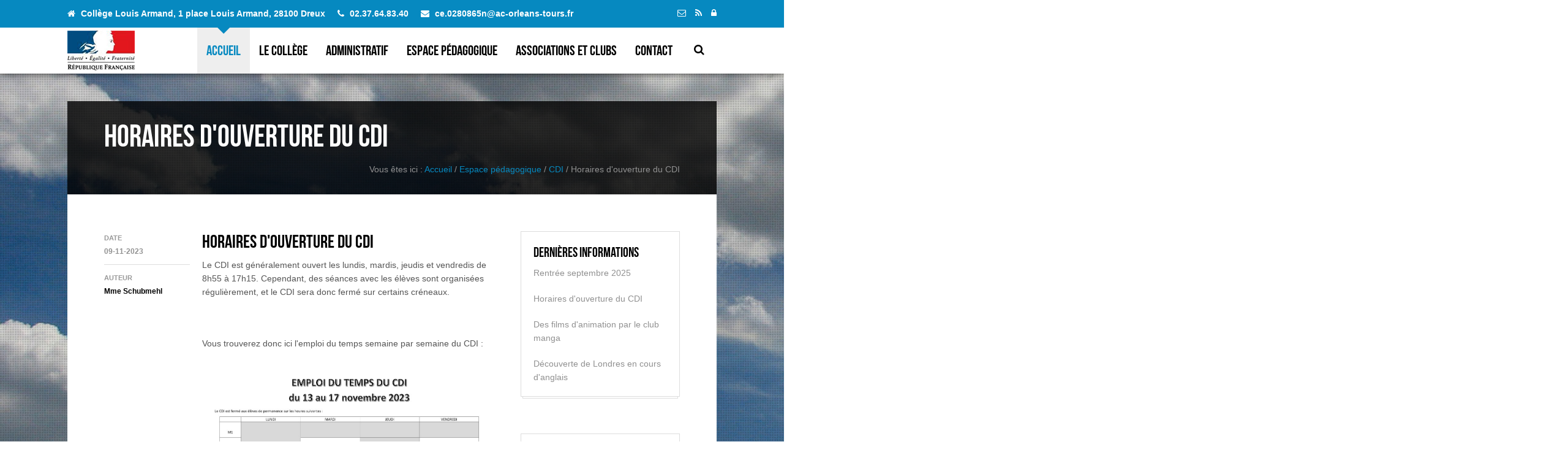

--- FILE ---
content_type: text/html; charset=UTF-8
request_url: http://louisarmanddreux.fr/index.php?id_menu=15&id_article=14
body_size: 4071
content:

<!DOCTYPE HTML PUBLIC "-//W3C//DTD XHTML 1.0 Transitional//EN" "http://www.w3.org/TR/xhtml1/DTD/xhtml1-transitional.dtd">
<html xmlns="http://www.w3.org/1999/xhtml" xml:lang="fr" lang="fr">

<head>
  <meta name="viewport" content="width=device-width, initial-scale=1">
  <meta name="description" content="Coll&egrave;ge Louis Armand, 1 place Louis Armand, 28100 Dreux" />
  <title>CDI -Coll&egrave;ge Louis Armand</title>
  <link rel="stylesheet" type="text/css" href="css/reset.css">
  <link rel="stylesheet" type="text/css" href="css/skeleton.css">
  <link rel="stylesheet" type="text/css" href="css/fonts.css">
  <link rel="stylesheet" type="text/css" href="css/flexslider.css">
  <link rel="stylesheet" type="text/css" href="css/magnificPopup.css">
  <link rel="stylesheet" type="text/css" href="css/shortcodes.css">
  <link rel="stylesheet" type="text/css" href="css/style.css">
  <link rel="stylesheet" type="text/css" href="css/custom.css">
  <!--[if lt IE 9]>
  <script src="js/html5.js"></script>
  <![endif]-->
  
		  
  <script type="text/javascript">
	/** Fonction basculant la visibilité d'un élément dom
	* @parameter anId string l'identificateur de la cible à montrer, cacher
	*/
	function toggle(Id)
	{
		node = document.getElementById(Id);
		if (node.style.display=="none")
		{
			// Contenu caché, le montrer
			node.style.display = "";
			
		}
		else
		{
			// Contenu visible, le cacher
			node.style.display = "none";
			
		}
	}
	</script>	
</head>
<body>

<!-- Header toolbar -->
<section id="header-toolbar">
  <div id="header-toolbar-inner">
  <strong style="font-size:14px;">
    <ul class="header-contact">
	  <li class="contact-address">
	    <div class="icon"><span class="font-icon-home"></span></div>
        <div class="contact-value">
          Coll&egrave;ge Louis Armand, 1 place Louis Armand, 28100 Dreux        </div>
      </li>

      <li class="dm3-contact-phone">
        <div class="icon"><span class="font-icon-phone"></span></div>
        <div class="contact-value">
           02.37.64.83.40        </div>
      </li>

      <li class="contact-web">
        <div class="icon"><span class="font-icon-envelope"></span></div>
        <div class="contact-value">
          ce.0280865n@ac-orleans-tours.fr<br>
        </div>
      </li>
    </ul>
	</strong>
	
    <ul class="header-social">
      <li><a href="mailto: ce.0280865n@ac-orleans-tours.fr?subject=Demande%20de%20renseignements"><span class="font-icon-envelope-alt"></span></a></li>
      <li><a href="rss.xml"><span class="font-icon-rss"></span></a></li>
      <li><a href="ADI/" title="Connexion ADI"><span class="font-icon-lock"></span></a></li>
    </ul>
  </div>
</section>

<!-- Logo and nav -->
<section id="site-nav">
  <div id="header-inner">
    <div id="logo" style="padding-top: 5px;">
      <a class="ajax-link" href="index.php"><img src="images/marianne.jpg" style="height:65px; width:auto;"alt=""></img></a>
      <div id="ajax-preloader"></div>
    </div>

    <a id="search-trigger" href="#" style="padding-top: 25px;"><span class="font-icon-search"></span></a>

    <nav id="nav-container">
      <a id="mobile-nav-trigger" href="#"><span class="font-icon-reorder"></span></a>
		<ul id="nav" class="nav-desktop">
		<li class="current-menu-item"><a href="index.php">Accueil</a></li><li><a href="index.php?summary=2" class="ajax-link">Le collège</a><ul><li><a href="index.php?id_menu=3" class="ajax-link">Présentation</a></li><li><a href="index.php?id_menu=4" class="ajax-link">Revue de Presse</a></li><li><a href="index.php?id_menu=5" class="ajax-link">Personnels du collège</a></li></ul></li><li><a href="index.php?summary=7" class="ajax-link">Administratif</a><ul><li><a href="index.php?id_menu=24" class="ajax-link">Vie scolaire</a></li><li><a href="index.php?id_menu=8" class="ajax-link">Règlement intérieur</a></li><li><a href="index.php?id_menu=9" class="ajax-link">Règlement DP</a></li><li><a href="index.php?id_menu=10" class="ajax-link">Inscriptions</a></li><li><a href="index.php?id_menu=11" class="ajax-link">Fournitures scolaires</a></li><li><a href="index.php?id_menu=12" class="ajax-link">Bourses</a></li></ul></li><li><a href="index.php?summary=13" class="ajax-link">Espace pédagogique</a><ul><li><a href="index.php?id_menu=14" class="ajax-link">Pronote</a></li><li><a href="index.php?id_menu=27" class="ajax-link">Orientation</a></li><li><a href="index.php?id_menu=15" class="ajax-link">CDI</a></li><li><a href="index.php?id_menu=26" class="ajax-link">Lettres</a></li><li><a href="index.php?id_menu=28" class="ajax-link">Education Musicale</a></li><li><a href="index.php?id_menu=29" class="ajax-link">Arts Plastiques</a></li><li><a href="index.php?id_menu=16" class="ajax-link">SEGPA</a></li><li><a href="index.php?id_menu=18" class="ajax-link">Actions et projets</a></li><li><a href="index.php?id_menu=25" class="ajax-link">Réseau REP +</a></li></ul></li><li><a href="index.php?summary=19" class="ajax-link">Associations et clubs</a><ul><li><a href="index.php?id_menu=20" class="ajax-link">APELA</a></li><li><a href="index.php?id_menu=21" class="ajax-link">FSE</a></li><li><a href="index.php?id_menu=22" class="ajax-link">AS </a></li><li><a href="index.php?id_menu=23" class="ajax-link">Clubs</a></li></ul></li><li><a  href="contact.php">Contact</a></li>		</ul>
    </nav>

    <div id="nav-pointer"></div>
  </div>
</section>

<section class="dm3-scroller">
  <div class="dm3-scroller-inner">
    <div class="content">
      <div class="content-inner">
        <section id="header-search" class="hidden">
          <form method="POST" action="search.php">
            <div><input type="text" name="search" placeholder="Rechercher sur le site..."></div>
            <div><button type="submit" title="Rechercher"><span class="font-icon-search"></span></button></div>
          </form>
        </section>

		
					<section id="content-header">
					  <div class="container clearfix">
						<div class="sixteen columns">
						  <h1>Horaires d'ouverture du CDI</h1>
						  <div class="page-description">
							Vous &ecirc;tes ici : <a href="index.php">Accueil</a> <span class="delim">/</span> <a href="index.php?summary=13" target="" >Espace pédagogique</a> <span class="delim">/</span> <a href="index.php?id_menu=15" target="">CDI</a> <span class="delim">/</span> Horaires d'ouverture du CDI
						  </div>
						</div>
					  </div>
					</section>				<section class="section posts">
				  <div class="container clearfix">
					<!-- LEFT COLUMN -->
					<div class="eleven columns">
					  <!-- BLOG POST -->
					  
							<article class="post">
							<div class="post-meta">
								<ul>
								<li>
								  <div class="post-meta-label">Date</div>
								  <div class="post-meta-value">09-11-2023</div>
								</li>

								<li>
								  <div class="post-meta-label">Auteur</div>
								  <div class="post-meta-value"><a href="#">Mme Schubmehl</a></div>
								  
								</li>
								</ul>
							</div>

							<header class="post-header">
							  <h2><a class="ajax-link" href="">Horaires d'ouverture du CDI</a></h2>
							</header>

							<section class="post-content">
							  <p>
							  Le CDI est g&eacute;n&eacute;ralement ouvert les lundis, mardis, jeudis et vendredis de 8h55 &agrave; 17h15. Cependant, des s&eacute;ances avec les &eacute;l&egrave;ves sont organis&eacute;es r&eacute;guli&egrave;rement, et le CDI sera donc ferm&eacute; sur certains cr&eacute;neaux.</p><p>&nbsp;</p><p>Vous trouverez donc ici l&#39;emploi du temps semaine par semaine du CDI :&nbsp;</p><p style="text-align:center"><img alt="" src="http://www.louisarmanddreux.fr/ADI/files/users/Lschubmehl/EDT%20CDI/EDT%20du%2013%20au%2017%20nov.jpg" style="width: 500px; height: 353px;" />
							  </p>
							</section>
							</article>
												
					</div>

					<!-- SIDEBAR -->
					<aside class="sidebar five columns">
					  <div class="sidebar-inner">
						<!-- Latest news -->
						<section class="widget">
						  <h3 class="widget-title">Derni&egrave;res informations</h3>
						  <ul class="dm3-widgets-posts">
						  
									<li>
									  <div class="dm3-widgets-post-desciption">
										<a class="ajax-link" href="index.php?id_menu=11&id_article=144">Rentrée septembre 2025</a>
									  </div>
									</li>
									
									<li>
									  <div class="dm3-widgets-post-desciption">
										<a class="ajax-link" href="index.php?id_menu=15&id_article=14">Horaires d'ouverture du CDI</a>
									  </div>
									</li>
									
									<li>
									  <div class="dm3-widgets-post-desciption">
										<a class="ajax-link" href="index.php?id_menu=23&id_article=140">Des films d'animation par le club manga</a>
									  </div>
									</li>
									
									<li>
									  <div class="dm3-widgets-post-desciption">
										<a class="ajax-link" href="index.php?id_menu=18&id_article=139">Découverte de Londres en cours d'anglais</a>
									  </div>
									</li>
																
							</ul>
						</section>

						<!-- Photos -->
						

						<!-- Tweets -->
						<section class="widget">
						  <h3 class="widget-title">Rubriques populaires</h3>
						  <ul class="dm3-widgets-twitter">
						  
								<li>
								  <div class="ajax-link"><a href="index.php?id_menu=14" >Pronote</a></div> 
								</li>
								<li>
								  <div class="ajax-link"><a href="index.php?id_menu=18" >Actions et projets</a></div> 
								</li>
								<li>
								  <div class="ajax-link"><a href="index.php?id_menu=15" >CDI</a></div> 
								</li>							</ul>
						</section>

						
					  </div>
					</aside>
				  </div>
				</section>
								
			        <!-- Footer -->
        <section id="footer">
          <div class="container clearfix">
            <div id="footer-widgets" class="clearfix">
              <div class="five columns offset-by-two">
                <div class="widget">
                  <h3 class="widget-title">Plan d'acc&egrave;s</h3>
                   <iframe src="https://www.google.com/maps/embed?pb=!1m14!1m8!1m3!1d10525.038384862342!2d1.3530407!3d48.7387377!3m2!1i1024!2i768!4f13.1!3m3!1m2!1s0x0%3A0x70e3c8b5d866d58f!2sColl%C3%A8ge%20Louis%20Armand!5e0!3m2!1sfr!2sfr!4v1593707186107!5m2!1sfr!2sfr" width="280" height="260" frameborder="0" style="border:0" allowfullscreen></iframe>
                </div>
              </div>



              <div class="five columns offset-by-two">
                <div class="widget">
                  <h3 class="widget-title">Coordonn&eacute;es</h3>
                  <ul class="dm3-contact-widget">
                    <li class="dm3-contact-address">
                      <div class="icon"><span class="font-icon-home" style="line-height: 35px;"></span></div>
                      <div class="dm3-contact-value">
                        Coll&egrave;ge Louis Armand,<br/> 1 place Louis Armand, 28100 Dreux                      </div>
                    </li>

                    <li class="dm3-contact-phone">
                      <div class="icon"><span class="font-icon-phone" style="line-height: 35px;"></span></div>
                      <div class="dm3-contact-value">
                        T&eacute;l&eacute;phone:  02.37.64.83.40<br>
                        Fax:  02.37.64.83.44                      </div>
                    </li>

                    <li class="dm3-contact-web">
                      <div class="icon"><span class="font-icon-envelope" style="line-height: 35px;"></span></div>
                      <div class="dm3-contact-value">
                        Email: ce.0280865n@ac-orleans-tours.fr<br>
                        
                      </div>
                    </li>
					
					<li class="dm3-contact-web">
                      <div class="icon"><span class="font-icon-resize-full" style="line-height: 35px;"></span></div>
                      <div class="dm3-contact-value">
                        Notre &eacute;tablissement accueille le public aux horaires suivants :</br>8hoo 12hoo - 14hoo 17hoo - Lundi, Mardi, Jeudi, Vendredi</br>et le mercredi de 8hoo &agrave; 12hoo                      </div>
                    </li>
					
                  </ul>
                </div>
              </div>
            </div>

            <div id="footer-bottom" class="clearfix">
              <div id="footer-copy">
                &copy; <a href="http://www.websco-innovations.fr" title="Cr&eacute;ation de site internet scolaire pour &eacute;cole, coll&egrave;ge, lyc&eacute;e">Websco</a> 2016 Tous droits r&eacute;serv&eacute;s &bull; <a href="mentions.html"> Mentions L&eacute;gales </a>&bull;<a href="search.php?view=all"> Liste Compl&egrave;te des articles </a>&bull;<a href="rss.xml"> Flux RSS </a>&bull;<a href="ADI/index.php" target="_blank" > Connexion ADI</a>
              </div>

              <a id="footer-back-to-top" href="#">&uarr; Haut</a>
            </div>
          </div>
        </section>
      </div>
    </div>
  </div>
</section>

<div id="site-bg"></div>
<div id="site-bg-overlay"></div>

<script src="js/jquery.min.js"></script>
<script src="js/jquery.easing.js"></script>
<script src="js/jquery.flexslider.js"></script>
<script src="js/jquery.dm3Rs.js"></script>
<script src="js/isotope.min.js"></script>
<script src="js/jquery.magnificPopup.js"></script>
<script src="http://maps.google.com/maps/api/js?sensor=false"></script>
<script src="js/shortcodes.js"></script>
<script src="js/website.js"></script>
<script src="js/page.js"></script>


<!-- Matomo -->
<script type="text/javascript">
  var _paq = window._paq || [];
  /* tracker methods like "setCustomDimension" should be called before "trackPageView" */
  _paq.push(['trackPageView']);
  _paq.push(['enableLinkTracking']);
  (function() {
    var u="https://websco-innovations.com/statsrv5/";
    _paq.push(['setTrackerUrl', u+'matomo.php']);
    _paq.push(['setSiteId', '324']);
    var d=document, g=d.createElement('script'), s=d.getElementsByTagName('script')[0];
    g.type='text/javascript'; g.async=true; g.defer=true; g.src=u+'matomo.js'; s.parentNode.insertBefore(g,s);
  })();
</script>
<!-- End Matomo Code -->




</body>
</html>

--- FILE ---
content_type: text/css
request_url: http://louisarmanddreux.fr/css/fonts.css
body_size: 5578
content:
/**************************
 * Bebas Neue
 **************************/

@font-face {
  font-family: 'bebas_neueregular';
  src: url('fonts/BebasNeue-webfont.eot');
  src: url('fonts/BebasNeue-webfontd41d.eot?#iefix') format('embedded-opentype'),
       url('fonts/BebasNeue-webfont.woff') format('woff'),
       url('fonts/BebasNeue-webfont.ttf') format('truetype'),
       url('fonts/BebasNeue-webfont.svg#bebas_neueregular') format('svg');
  font-weight: normal;
  font-style: normal;
}


/*!
 *  Font Awesome 3.2.1
 *  the iconic font designed for Bootstrap
 *  ------------------------------------------------------------------------------
 *  The full suite of pictographic icons, examples, and documentation can be
 *  found at http://fontawesome.io.  Stay up to date on Twitter at
 *  http://twitter.com/fontawesome.
 *
 *  License
 *  ------------------------------------------------------------------------------
 *  - The Font Awesome font is licensed under SIL OFL 1.1 -
 *    http://scripts.sil.org/OFL
 *  - Font Awesome CSS, LESS, and SASS files are licensed under MIT License -
 *    http://opensource.org/licenses/mit-license.html
 *  - Font Awesome documentation licensed under CC BY 3.0 -
 *    http://creativecommons.org/licenses/by/3.0/
 *  - Attribution is no longer required in Font Awesome 3.0, but much appreciated:
 *    "Font Awesome by Dave Gandy - http://fontawesome.io"
 *
 *  Author - Dave Gandy
 *  ------------------------------------------------------------------------------
 *  Email: dave@fontawesome.io
 *  Twitter: http://twitter.com/davegandy
 *  Work: Lead Product Designer @ Kyruus - http://kyruus.com
 */
/* FONT PATH
 * -------------------------- */
@font-face {
  font-family: 'FontAwesome';
  src: url('fonts/fontawesome-webfontf77b.eot?v=3.2.1');
  src: url('fonts/fontawesome-webfontd41d.eot?#iefix&v=3.2.1') format('embedded-opentype'), url('fonts/fontawesome-webfontf77b.woff?v=3.2.1') format('woff'), url('fonts/fontawesome-webfontf77b.ttf?v=3.2.1') format('truetype'), url('fonts/fontawesome-webfont.svg#fontawesomeregular?v=3.2.1') format('svg');
  font-weight: normal;
  font-style: normal;
}
/* FONT AWESOME CORE
 * -------------------------- */
[class^="font-icon-"],
[class*=" font-icon-"] {
  font-family: FontAwesome;
  font-weight: normal;
  font-style: normal;
  text-decoration: inherit;
  -webkit-font-smoothing: antialiased;
  *margin-right: .3em;
}
[class^="font-icon-"]:before,
[class*=" font-icon-"]:before {
  text-decoration: inherit;
  display: inline-block;
  speak: none;
}
/* makes the font 33% larger relative to the icon container */
.font-icon-large:before {
  vertical-align: -10%;
  font-size: 1.3333333333333333em;
}
/* makes sure icons active on rollover in links */
a [class^="font-icon-"],
a [class*=" font-icon-"] {
  display: inline;
}
/* increased font size for font-icon-large */
[class^="font-icon-"].font-icon-fixed-width,
[class*=" font-icon-"].font-icon-fixed-width {
  display: inline-block;
  width: 1.1428571428571428em;
  text-align: right;
  padding-right: 0.2857142857142857em;
}
[class^="font-icon-"].font-icon-fixed-width.font-icon-large,
[class*=" font-icon-"].font-icon-fixed-width.font-icon-large {
  width: 1.4285714285714286em;
}
.icons-ul {
  margin-left: 2.142857142857143em;
  list-style-type: none;
}
.icons-ul > li {
  position: relative;
}
.icons-ul .font-icon-li {
  position: absolute;
  left: -2.142857142857143em;
  width: 2.142857142857143em;
  text-align: center;
  line-height: inherit;
}
[class^="font-icon-"].hide,
[class*=" font-icon-"].hide {
  display: none;
}
.font-icon-muted {
  color: #eeeeee;
}
.font-icon-light {
  color: #ffffff;
}
.font-icon-dark {
  color: #333333;
}
.font-icon-border {
  border: solid 1px #eeeeee;
  padding: .2em .25em .15em;
  -webkit-border-radius: 3px;
  -moz-border-radius: 3px;
  border-radius: 3px;
}
.font-icon-2x {
  font-size: 2em;
}
.font-icon-2x.font-icon-border {
  border-width: 2px;
  -webkit-border-radius: 4px;
  -moz-border-radius: 4px;
  border-radius: 4px;
}
.font-icon-3x {
  font-size: 3em;
}
.font-icon-3x.font-icon-border {
  border-width: 3px;
  -webkit-border-radius: 5px;
  -moz-border-radius: 5px;
  border-radius: 5px;
}
.font-icon-4x {
  font-size: 4em;
}
.font-icon-4x.font-icon-border {
  border-width: 4px;
  -webkit-border-radius: 6px;
  -moz-border-radius: 6px;
  border-radius: 6px;
}
.font-icon-5x {
  font-size: 5em;
}
.font-icon-5x.font-icon-border {
  border-width: 5px;
  -webkit-border-radius: 7px;
  -moz-border-radius: 7px;
  border-radius: 7px;
}
.pull-right {
  float: right;
}
.pull-left {
  float: left;
}
[class^="font-icon-"].pull-left,
[class*=" font-icon-"].pull-left {
  margin-right: .3em;
}
[class^="font-icon-"].pull-right,
[class*=" font-icon-"].pull-right {
  margin-left: .3em;
}
/* BOOTSTRAP SPECIFIC CLASSES
 * -------------------------- */
/* Bootstrap 2.0 sprites.less reset */
[class^="font-icon-"],
[class*=" font-icon-"] {
  display: inline;
  width: auto;
  height: auto;
  line-height: normal;
  vertical-align: baseline;
  background-image: none;
  background-position: 0% 0%;
  background-repeat: repeat;
  margin-top: 0;
}
/* more sprites.less reset */
.font-icon-white,
.nav-pills > .active > a > [class^="font-icon-"],
.nav-pills > .active > a > [class*=" font-icon-"],
.nav-list > .active > a > [class^="font-icon-"],
.nav-list > .active > a > [class*=" font-icon-"],
.navbar-inverse .nav > .active > a > [class^="font-icon-"],
.navbar-inverse .nav > .active > a > [class*=" font-icon-"],
.dropdown-menu > li > a:hover > [class^="font-icon-"],
.dropdown-menu > li > a:hover > [class*=" font-icon-"],
.dropdown-menu > .active > a > [class^="font-icon-"],
.dropdown-menu > .active > a > [class*=" font-icon-"],
.dropdown-submenu:hover > a > [class^="font-icon-"],
.dropdown-submenu:hover > a > [class*=" font-icon-"] {
  background-image: none;
}
/* keeps Bootstrap styles with and without icons the same */
.btn [class^="font-icon-"].font-icon-large,
.nav [class^="font-icon-"].font-icon-large,
.btn [class*=" font-icon-"].font-icon-large,
.nav [class*=" font-icon-"].font-icon-large {
  line-height: .9em;
}
.btn [class^="font-icon-"].font-icon-spin,
.nav [class^="font-icon-"].font-icon-spin,
.btn [class*=" font-icon-"].font-icon-spin,
.nav [class*=" font-icon-"].font-icon-spin {
  display: inline-block;
}
.nav-tabs [class^="font-icon-"],
.nav-pills [class^="font-icon-"],
.nav-tabs [class*=" font-icon-"],
.nav-pills [class*=" font-icon-"],
.nav-tabs [class^="font-icon-"].font-icon-large,
.nav-pills [class^="font-icon-"].font-icon-large,
.nav-tabs [class*=" font-icon-"].font-icon-large,
.nav-pills [class*=" font-icon-"].font-icon-large {
  line-height: .9em;
}
.btn [class^="font-icon-"].pull-left.font-icon-2x,
.btn [class*=" font-icon-"].pull-left.font-icon-2x,
.btn [class^="font-icon-"].pull-right.font-icon-2x,
.btn [class*=" font-icon-"].pull-right.font-icon-2x {
  margin-top: .18em;
}
.btn [class^="font-icon-"].font-icon-spin.font-icon-large,
.btn [class*=" font-icon-"].font-icon-spin.font-icon-large {
  line-height: .8em;
}
.btn.btn-small [class^="font-icon-"].pull-left.font-icon-2x,
.btn.btn-small [class*=" font-icon-"].pull-left.font-icon-2x,
.btn.btn-small [class^="font-icon-"].pull-right.font-icon-2x,
.btn.btn-small [class*=" font-icon-"].pull-right.font-icon-2x {
  margin-top: .25em;
}
.btn.btn-large [class^="font-icon-"],
.btn.btn-large [class*=" font-icon-"] {
  margin-top: 0;
}
.btn.btn-large [class^="font-icon-"].pull-left.font-icon-2x,
.btn.btn-large [class*=" font-icon-"].pull-left.font-icon-2x,
.btn.btn-large [class^="font-icon-"].pull-right.font-icon-2x,
.btn.btn-large [class*=" font-icon-"].pull-right.font-icon-2x {
  margin-top: .05em;
}
.btn.btn-large [class^="font-icon-"].pull-left.font-icon-2x,
.btn.btn-large [class*=" font-icon-"].pull-left.font-icon-2x {
  margin-right: .2em;
}
.btn.btn-large [class^="font-icon-"].pull-right.font-icon-2x,
.btn.btn-large [class*=" font-icon-"].pull-right.font-icon-2x {
  margin-left: .2em;
}
/* Fixes alignment in nav lists */
.nav-list [class^="font-icon-"],
.nav-list [class*=" font-icon-"] {
  line-height: inherit;
}
/* EXTRAS
 * -------------------------- */
/* Stacked and layered icon */
.font-icon-stack {
  position: relative;
  display: inline-block;
  width: 2em;
  height: 2em;
  line-height: 2em;
  vertical-align: -35%;
}
.font-icon-stack [class^="font-icon-"],
.font-icon-stack [class*=" font-icon-"] {
  display: block;
  text-align: center;
  position: absolute;
  width: 100%;
  height: 100%;
  font-size: 1em;
  line-height: inherit;
  *line-height: 2em;
}
.font-icon-stack .font-icon-stack-base {
  font-size: 2em;
  *line-height: 1em;
}
/* Animated rotating icon */
.font-icon-spin {
  display: inline-block;
  -moz-animation: spin 2s infinite linear;
  -o-animation: spin 2s infinite linear;
  -webkit-animation: spin 2s infinite linear;
  animation: spin 2s infinite linear;
}
/* Prevent stack and spinners from being taken inline when inside a link */
a .font-icon-stack,
a .font-icon-spin {
  display: inline-block;
  text-decoration: none;
}
@-moz-keyframes spin {
  0% {
    -moz-transform: rotate(0deg);
  }
  100% {
    -moz-transform: rotate(359deg);
  }
}
@-webkit-keyframes spin {
  0% {
    -webkit-transform: rotate(0deg);
  }
  100% {
    -webkit-transform: rotate(359deg);
  }
}
@-o-keyframes spin {
  0% {
    -o-transform: rotate(0deg);
  }
  100% {
    -o-transform: rotate(359deg);
  }
}
@-ms-keyframes spin {
  0% {
    -ms-transform: rotate(0deg);
  }
  100% {
    -ms-transform: rotate(359deg);
  }
}
@keyframes spin {
  0% {
    transform: rotate(0deg);
  }
  100% {
    transform: rotate(359deg);
  }
}
/* Icon rotations and mirroring */
.font-icon-rotate-90:before {
  -webkit-transform: rotate(90deg);
  -moz-transform: rotate(90deg);
  -ms-transform: rotate(90deg);
  -o-transform: rotate(90deg);
  transform: rotate(90deg);
  filter: progid:DXImageTransform.Microsoft.BasicImage(rotation=1);
}
.font-icon-rotate-180:before {
  -webkit-transform: rotate(180deg);
  -moz-transform: rotate(180deg);
  -ms-transform: rotate(180deg);
  -o-transform: rotate(180deg);
  transform: rotate(180deg);
  filter: progid:DXImageTransform.Microsoft.BasicImage(rotation=2);
}
.font-icon-rotate-270:before {
  -webkit-transform: rotate(270deg);
  -moz-transform: rotate(270deg);
  -ms-transform: rotate(270deg);
  -o-transform: rotate(270deg);
  transform: rotate(270deg);
  filter: progid:DXImageTransform.Microsoft.BasicImage(rotation=3);
}
.font-icon-flip-horizontal:before {
  -webkit-transform: scale(-1, 1);
  -moz-transform: scale(-1, 1);
  -ms-transform: scale(-1, 1);
  -o-transform: scale(-1, 1);
  transform: scale(-1, 1);
}
.font-icon-flip-vertical:before {
  -webkit-transform: scale(1, -1);
  -moz-transform: scale(1, -1);
  -ms-transform: scale(1, -1);
  -o-transform: scale(1, -1);
  transform: scale(1, -1);
}
/* ensure rotation occurs inside anchor tags */
a .font-icon-rotate-90:before,
a .font-icon-rotate-180:before,
a .font-icon-rotate-270:before,
a .font-icon-flip-horizontal:before,
a .font-icon-flip-vertical:before {
  display: inline-block;
}
/* Font Awesome uses the Unicode Private Use Area (PUA) to ensure screen
   readers do not read off random characters that represent icons */
.font-icon-glass:before {
  content: "\f000";
}
.font-icon-music:before {
  content: "\f001";
}
.font-icon-search:before {
  content: "\f002";
}
.font-icon-envelope-alt:before {
  content: "\f003";
}
.font-icon-heart:before {
  content: "\f004";
}
.font-icon-star:before {
  content: "\f005";
}
.font-icon-star-empty:before {
  content: "\f006";
}
.font-icon-user:before {
  content: "\f007";
}
.font-icon-film:before {
  content: "\f008";
}
.font-icon-th-large:before {
  content: "\f009";
}
.font-icon-th:before {
  content: "\f00a";
}
.font-icon-th-list:before {
  content: "\f00b";
}
.font-icon-ok:before {
  content: "\f00c";
}
.font-icon-remove:before {
  content: "\f00d";
}
.font-icon-zoom-in:before {
  content: "\f00e";
}
.font-icon-zoom-out:before {
  content: "\f010";
}
.font-icon-power-off:before,
.font-icon-off:before {
  content: "\f011";
}
.font-icon-signal:before {
  content: "\f012";
}
.font-icon-gear:before,
.font-icon-cog:before {
  content: "\f013";
}
.font-icon-trash:before {
  content: "\f014";
}
.font-icon-home:before {
  content: "\f015";
}
.font-icon-file-alt:before {
  content: "\f016";
}
.font-icon-time:before {
  content: "\f017";
}
.font-icon-road:before {
  content: "\f018";
}
.font-icon-download-alt:before {
  content: "\f019";
}
.font-icon-download:before {
  content: "\f01a";
}
.font-icon-upload:before {
  content: "\f01b";
}
.font-icon-inbox:before {
  content: "\f01c";
}
.font-icon-play-circle:before {
  content: "\f01d";
}
.font-icon-rotate-right:before,
.font-icon-repeat:before {
  content: "\f01e";
}
.font-icon-refresh:before {
  content: "\f021";
}
.font-icon-list-alt:before {
  content: "\f022";
}
.font-icon-lock:before {
  content: "\f023";
}
.font-icon-flag:before {
  content: "\f024";
}
.font-icon-headphones:before {
  content: "\f025";
}
.font-icon-volume-off:before {
  content: "\f026";
}
.font-icon-volume-down:before {
  content: "\f027";
}
.font-icon-volume-up:before {
  content: "\f028";
}
.font-icon-qrcode:before {
  content: "\f029";
}
.font-icon-barcode:before {
  content: "\f02a";
}
.font-icon-tag:before {
  content: "\f02b";
}
.font-icon-tags:before {
  content: "\f02c";
}
.font-icon-book:before {
  content: "\f02d";
}
.font-icon-bookmark:before {
  content: "\f02e";
}
.font-icon-print:before {
  content: "\f02f";
}
.font-icon-camera:before {
  content: "\f030";
}
.font-icon-font:before {
  content: "\f031";
}
.font-icon-bold:before {
  content: "\f032";
}
.font-icon-italic:before {
  content: "\f033";
}
.font-icon-text-height:before {
  content: "\f034";
}
.font-icon-text-width:before {
  content: "\f035";
}
.font-icon-align-left:before {
  content: "\f036";
}
.font-icon-align-center:before {
  content: "\f037";
}
.font-icon-align-right:before {
  content: "\f038";
}
.font-icon-align-justify:before {
  content: "\f039";
}
.font-icon-list:before {
  content: "\f03a";
}
.font-icon-indent-left:before {
  content: "\f03b";
}
.font-icon-indent-right:before {
  content: "\f03c";
}
.font-icon-facetime-video:before {
  content: "\f03d";
}
.font-icon-picture:before {
  content: "\f03e";
}
.font-icon-pencil:before {
  content: "\f040";
}
.font-icon-map-marker:before {
  content: "\f041";
}
.font-icon-adjust:before {
  content: "\f042";
}
.font-icon-tint:before {
  content: "\f043";
}
.font-icon-edit:before {
  content: "\f044";
}
.font-icon-share:before {
  content: "\f045";
}
.font-icon-check:before {
  content: "\f046";
}
.font-icon-move:before {
  content: "\f047";
}
.font-icon-step-backward:before {
  content: "\f048";
}
.font-icon-fast-backward:before {
  content: "\f049";
}
.font-icon-backward:before {
  content: "\f04a";
}
.font-icon-play:before {
  content: "\f04b";
}
.font-icon-pause:before {
  content: "\f04c";
}
.font-icon-stop:before {
  content: "\f04d";
}
.font-icon-forward:before {
  content: "\f04e";
}
.font-icon-fast-forward:before {
  content: "\f050";
}
.font-icon-step-forward:before {
  content: "\f051";
}
.font-icon-eject:before {
  content: "\f052";
}
.font-icon-chevron-left:before {
  content: "\f053";
}
.font-icon-chevron-right:before {
  content: "\f054";
}
.font-icon-plus-sign:before {
  content: "\f055";
}
.font-icon-minus-sign:before {
  content: "\f056";
}
.font-icon-remove-sign:before {
  content: "\f057";
}
.font-icon-ok-sign:before {
  content: "\f058";
}
.font-icon-question-sign:before {
  content: "\f059";
}
.font-icon-info-sign:before {
  content: "\f05a";
}
.font-icon-screenshot:before {
  content: "\f05b";
}
.font-icon-remove-circle:before {
  content: "\f05c";
}
.font-icon-ok-circle:before {
  content: "\f05d";
}
.font-icon-ban-circle:before {
  content: "\f05e";
}
.font-icon-arrow-left:before {
  content: "\f060";
}
.font-icon-arrow-right:before {
  content: "\f061";
}
.font-icon-arrow-up:before {
  content: "\f062";
}
.font-icon-arrow-down:before {
  content: "\f063";
}
.font-icon-mail-forward:before,
.font-icon-share-alt:before {
  content: "\f064";
}
.font-icon-resize-full:before {
  content: "\f065";
}
.font-icon-resize-small:before {
  content: "\f066";
}
.font-icon-plus:before {
  content: "\f067";
}
.font-icon-minus:before {
  content: "\f068";
}
.font-icon-asterisk:before {
  content: "\f069";
}
.font-icon-exclamation-sign:before {
  content: "\f06a";
}
.font-icon-gift:before {
  content: "\f06b";
}
.font-icon-leaf:before {
  content: "\f06c";
}
.font-icon-fire:before {
  content: "\f06d";
}
.font-icon-eye-open:before {
  content: "\f06e";
}
.font-icon-eye-close:before {
  content: "\f070";
}
.font-icon-warning-sign:before {
  content: "\f071";
}
.font-icon-plane:before {
  content: "\f072";
}
.font-icon-calendar:before {
  content: "\f073";
}
.font-icon-random:before {
  content: "\f074";
}
.font-icon-comment:before {
  content: "\f075";
}
.font-icon-magnet:before {
  content: "\f076";
}
.font-icon-chevron-up:before {
  content: "\f077";
}
.font-icon-chevron-down:before {
  content: "\f078";
}
.font-icon-retweet:before {
  content: "\f079";
}
.font-icon-shopping-cart:before {
  content: "\f07a";
}
.font-icon-folder-close:before {
  content: "\f07b";
}
.font-icon-folder-open:before {
  content: "\f07c";
}
.font-icon-resize-vertical:before {
  content: "\f07d";
}
.font-icon-resize-horizontal:before {
  content: "\f07e";
}
.font-icon-bar-chart:before {
  content: "\f080";
}
.font-icon-twitter-sign:before {
  content: "\f081";
}
.font-icon-facebook-sign:before {
  content: "\f082";
}
.font-icon-camera-retro:before {
  content: "\f083";
}
.font-icon-key:before {
  content: "\f084";
}
.font-icon-gears:before,
.font-icon-cogs:before {
  content: "\f085";
}
.font-icon-comments:before {
  content: "\f086";
}
.font-icon-thumbs-up-alt:before {
  content: "\f087";
}
.font-icon-thumbs-down-alt:before {
  content: "\f088";
}
.font-icon-star-half:before {
  content: "\f089";
}
.font-icon-heart-empty:before {
  content: "\f08a";
}
.font-icon-signout:before {
  content: "\f08b";
}
.font-icon-linkedin-sign:before {
  content: "\f08c";
}
.font-icon-pushpin:before {
  content: "\f08d";
}
.font-icon-external-link:before {
  content: "\f08e";
}
.font-icon-signin:before {
  content: "\f090";
}
.font-icon-trophy:before {
  content: "\f091";
}
.font-icon-github-sign:before {
  content: "\f092";
}
.font-icon-upload-alt:before {
  content: "\f093";
}
.font-icon-lemon:before {
  content: "\f094";
}
.font-icon-phone:before {
  content: "\f095";
}
.font-icon-unchecked:before,
.font-icon-check-empty:before {
  content: "\f096";
}
.font-icon-bookmark-empty:before {
  content: "\f097";
}
.font-icon-phone-sign:before {
  content: "\f098";
}
.font-icon-twitter:before {
  content: "\f099";
}
.font-icon-facebook:before {
  content: "\f09a";
}
.font-icon-github:before {
  content: "\f09b";
}
.font-icon-unlock:before {
  content: "\f09c";
}
.font-icon-credit-card:before {
  content: "\f09d";
}
.font-icon-rss:before {
  content: "\f09e";
}
.font-icon-hdd:before {
  content: "\f0a0";
}
.font-icon-bullhorn:before {
  content: "\f0a1";
}
.font-icon-bell:before {
  content: "\f0a2";
}
.font-icon-certificate:before {
  content: "\f0a3";
}
.font-icon-hand-right:before {
  content: "\f0a4";
}
.font-icon-hand-left:before {
  content: "\f0a5";
}
.font-icon-hand-up:before {
  content: "\f0a6";
}
.font-icon-hand-down:before {
  content: "\f0a7";
}
.font-icon-circle-arrow-left:before {
  content: "\f0a8";
}
.font-icon-circle-arrow-right:before {
  content: "\f0a9";
}
.font-icon-circle-arrow-up:before {
  content: "\f0aa";
}
.font-icon-circle-arrow-down:before {
  content: "\f0ab";
}
.font-icon-globe:before {
  content: "\f0ac";
}
.font-icon-wrench:before {
  content: "\f0ad";
}
.font-icon-tasks:before {
  content: "\f0ae";
}
.font-icon-filter:before {
  content: "\f0b0";
}
.font-icon-briefcase:before {
  content: "\f0b1";
}
.font-icon-fullscreen:before {
  content: "\f0b2";
}
.font-icon-group:before {
  content: "\f0c0";
}
.font-icon-link:before {
  content: "\f0c1";
}
.font-icon-cloud:before {
  content: "\f0c2";
}
.font-icon-beaker:before {
  content: "\f0c3";
}
.font-icon-cut:before {
  content: "\f0c4";
}
.font-icon-copy:before {
  content: "\f0c5";
}
.font-icon-paperclip:before,
.font-icon-paper-clip:before {
  content: "\f0c6";
}
.font-icon-save:before {
  content: "\f0c7";
}
.font-icon-sign-blank:before {
  content: "\f0c8";
}
.font-icon-reorder:before {
  content: "\f0c9";
}
.font-icon-list-ul:before {
  content: "\f0ca";
}
.font-icon-list-ol:before {
  content: "\f0cb";
}
.font-icon-strikethrough:before {
  content: "\f0cc";
}
.font-icon-underline:before {
  content: "\f0cd";
}
.font-icon-table:before {
  content: "\f0ce";
}
.font-icon-magic:before {
  content: "\f0d0";
}
.font-icon-truck:before {
  content: "\f0d1";
}
.font-icon-pinterest:before {
  content: "\f0d2";
}
.font-icon-pinterest-sign:before {
  content: "\f0d3";
}
.font-icon-google-plus-sign:before {
  content: "\f0d4";
}
.font-icon-google-plus:before {
  content: "\f0d5";
}
.font-icon-money:before {
  content: "\f0d6";
}
.font-icon-caret-down:before {
  content: "\f0d7";
}
.font-icon-caret-up:before {
  content: "\f0d8";
}
.font-icon-caret-left:before {
  content: "\f0d9";
}
.font-icon-caret-right:before {
  content: "\f0da";
}
.font-icon-columns:before {
  content: "\f0db";
}
.font-icon-sort:before {
  content: "\f0dc";
}
.font-icon-sort-down:before {
  content: "\f0dd";
}
.font-icon-sort-up:before {
  content: "\f0de";
}
.font-icon-envelope:before {
  content: "\f0e0";
}
.font-icon-linkedin:before {
  content: "\f0e1";
}
.font-icon-rotate-left:before,
.font-icon-undo:before {
  content: "\f0e2";
}
.font-icon-legal:before {
  content: "\f0e3";
}
.font-icon-dashboard:before {
  content: "\f0e4";
}
.font-icon-comment-alt:before {
  content: "\f0e5";
}
.font-icon-comments-alt:before {
  content: "\f0e6";
}
.font-icon-bolt:before {
  content: "\f0e7";
}
.font-icon-sitemap:before {
  content: "\f0e8";
}
.font-icon-umbrella:before {
  content: "\f0e9";
}
.font-icon-paste:before {
  content: "\f0ea";
}
.font-icon-lightbulb:before {
  content: "\f0eb";
}
.font-icon-exchange:before {
  content: "\f0ec";
}
.font-icon-cloud-download:before {
  content: "\f0ed";
}
.font-icon-cloud-upload:before {
  content: "\f0ee";
}
.font-icon-user-md:before {
  content: "\f0f0";
}
.font-icon-stethoscope:before {
  content: "\f0f1";
}
.font-icon-suitcase:before {
  content: "\f0f2";
}
.font-icon-bell-alt:before {
  content: "\f0f3";
}
.font-icon-coffee:before {
  content: "\f0f4";
}
.font-icon-food:before {
  content: "\f0f5";
}
.font-icon-file-text-alt:before {
  content: "\f0f6";
}
.font-icon-building:before {
  content: "\f0f7";
}
.font-icon-hospital:before {
  content: "\f0f8";
}
.font-icon-ambulance:before {
  content: "\f0f9";
}
.font-icon-medkit:before {
  content: "\f0fa";
}
.font-icon-fighter-jet:before {
  content: "\f0fb";
}
.font-icon-beer:before {
  content: "\f0fc";
}
.font-icon-h-sign:before {
  content: "\f0fd";
}
.font-icon-plus-sign-alt:before {
  content: "\f0fe";
}
.font-icon-double-angle-left:before {
  content: "\f100";
}
.font-icon-double-angle-right:before {
  content: "\f101";
}
.font-icon-double-angle-up:before {
  content: "\f102";
}
.font-icon-double-angle-down:before {
  content: "\f103";
}
.font-icon-angle-left:before {
  content: "\f104";
}
.font-icon-angle-right:before {
  content: "\f105";
}
.font-icon-angle-up:before {
  content: "\f106";
}
.font-icon-angle-down:before {
  content: "\f107";
}
.font-icon-desktop:before {
  content: "\f108";
}
.font-icon-laptop:before {
  content: "\f109";
}
.font-icon-tablet:before {
  content: "\f10a";
}
.font-icon-mobile-phone:before {
  content: "\f10b";
}
.font-icon-circle-blank:before {
  content: "\f10c";
}
.font-icon-quote-left:before {
  content: "\f10d";
}
.font-icon-quote-right:before {
  content: "\f10e";
}
.font-icon-spinner:before {
  content: "\f110";
}
.font-icon-circle:before {
  content: "\f111";
}
.font-icon-mail-reply:before,
.font-icon-reply:before {
  content: "\f112";
}
.font-icon-github-alt:before {
  content: "\f113";
}
.font-icon-folder-close-alt:before {
  content: "\f114";
}
.font-icon-folder-open-alt:before {
  content: "\f115";
}
.font-icon-expand-alt:before {
  content: "\f116";
}
.font-icon-collapse-alt:before {
  content: "\f117";
}
.font-icon-smile:before {
  content: "\f118";
}
.font-icon-frown:before {
  content: "\f119";
}
.font-icon-meh:before {
  content: "\f11a";
}
.font-icon-gamepad:before {
  content: "\f11b";
}
.font-icon-keyboard:before {
  content: "\f11c";
}
.font-icon-flag-alt:before {
  content: "\f11d";
}
.font-icon-flag-checkered:before {
  content: "\f11e";
}
.font-icon-terminal:before {
  content: "\f120";
}
.font-icon-code:before {
  content: "\f121";
}
.font-icon-reply-all:before {
  content: "\f122";
}
.font-icon-mail-reply-all:before {
  content: "\f122";
}
.font-icon-star-half-full:before,
.font-icon-star-half-empty:before {
  content: "\f123";
}
.font-icon-location-arrow:before {
  content: "\f124";
}
.font-icon-crop:before {
  content: "\f125";
}
.font-icon-code-fork:before {
  content: "\f126";
}
.font-icon-unlink:before {
  content: "\f127";
}
.font-icon-question:before {
  content: "\f128";
}
.font-icon-info:before {
  content: "\f129";
}
.font-icon-exclamation:before {
  content: "\f12a";
}
.font-icon-superscript:before {
  content: "\f12b";
}
.font-icon-subscript:before {
  content: "\f12c";
}
.font-icon-eraser:before {
  content: "\f12d";
}
.font-icon-puzzle-piece:before {
  content: "\f12e";
}
.font-icon-microphone:before {
  content: "\f130";
}
.font-icon-microphone-off:before {
  content: "\f131";
}
.font-icon-shield:before {
  content: "\f132";
}
.font-icon-calendar-empty:before {
  content: "\f133";
}
.font-icon-fire-extinguisher:before {
  content: "\f134";
}
.font-icon-rocket:before {
  content: "\f135";
}
.font-icon-maxcdn:before {
  content: "\f136";
}
.font-icon-chevron-sign-left:before {
  content: "\f137";
}
.font-icon-chevron-sign-right:before {
  content: "\f138";
}
.font-icon-chevron-sign-up:before {
  content: "\f139";
}
.font-icon-chevron-sign-down:before {
  content: "\f13a";
}
.font-icon-html5:before {
  content: "\f13b";
}
.font-icon-css3:before {
  content: "\f13c";
}
.font-icon-anchor:before {
  content: "\f13d";
}
.font-icon-unlock-alt:before {
  content: "\f13e";
}
.font-icon-bullseye:before {
  content: "\f140";
}
.font-icon-ellipsis-horizontal:before {
  content: "\f141";
}
.font-icon-ellipsis-vertical:before {
  content: "\f142";
}
.font-icon-rss-sign:before {
  content: "\f143";
}
.font-icon-play-sign:before {
  content: "\f144";
}
.font-icon-ticket:before {
  content: "\f145";
}
.font-icon-minus-sign-alt:before {
  content: "\f146";
}
.font-icon-check-minus:before {
  content: "\f147";
}
.font-icon-level-up:before {
  content: "\f148";
}
.font-icon-level-down:before {
  content: "\f149";
}
.font-icon-check-sign:before {
  content: "\f14a";
}
.font-icon-edit-sign:before {
  content: "\f14b";
}
.font-icon-external-link-sign:before {
  content: "\f14c";
}
.font-icon-share-sign:before {
  content: "\f14d";
}
.font-icon-compass:before {
  content: "\f14e";
}
.font-icon-collapse:before {
  content: "\f150";
}
.font-icon-collapse-top:before {
  content: "\f151";
}
.font-icon-expand:before {
  content: "\f152";
}
.font-icon-euro:before,
.font-icon-eur:before {
  content: "\f153";
}
.font-icon-gbp:before {
  content: "\f154";
}
.font-icon-dollar:before,
.font-icon-usd:before {
  content: "\f155";
}
.font-icon-rupee:before,
.font-icon-inr:before {
  content: "\f156";
}
.font-icon-yen:before,
.font-icon-jpy:before {
  content: "\f157";
}
.font-icon-renminbi:before,
.font-icon-cny:before {
  content: "\f158";
}
.font-icon-won:before,
.font-icon-krw:before {
  content: "\f159";
}
.font-icon-bitcoin:before,
.font-icon-btc:before {
  content: "\f15a";
}
.font-icon-file:before {
  content: "\f15b";
}
.font-icon-file-text:before {
  content: "\f15c";
}
.font-icon-sort-by-alphabet:before {
  content: "\f15d";
}
.font-icon-sort-by-alphabet-alt:before {
  content: "\f15e";
}
.font-icon-sort-by-attributes:before {
  content: "\f160";
}
.font-icon-sort-by-attributes-alt:before {
  content: "\f161";
}
.font-icon-sort-by-order:before {
  content: "\f162";
}
.font-icon-sort-by-order-alt:before {
  content: "\f163";
}
.font-icon-thumbs-up:before {
  content: "\f164";
}
.font-icon-thumbs-down:before {
  content: "\f165";
}
.font-icon-youtube-sign:before {
  content: "\f166";
}
.font-icon-youtube:before {
  content: "\f167";
}
.font-icon-xing:before {
  content: "\f168";
}
.font-icon-xing-sign:before {
  content: "\f169";
}
.font-icon-youtube-play:before {
  content: "\f16a";
}
.font-icon-dropbox:before {
  content: "\f16b";
}
.font-icon-stackexchange:before {
  content: "\f16c";
}
.font-icon-instagram:before {
  content: "\f16d";
}
.font-icon-flickr:before {
  content: "\f16e";
}
.font-icon-adn:before {
  content: "\f170";
}
.font-icon-bitbucket:before {
  content: "\f171";
}
.font-icon-bitbucket-sign:before {
  content: "\f172";
}
.font-icon-tumblr:before {
  content: "\f173";
}
.font-icon-tumblr-sign:before {
  content: "\f174";
}
.font-icon-long-arrow-down:before {
  content: "\f175";
}
.font-icon-long-arrow-up:before {
  content: "\f176";
}
.font-icon-long-arrow-left:before {
  content: "\f177";
}
.font-icon-long-arrow-right:before {
  content: "\f178";
}
.font-icon-apple:before {
  content: "\f179";
}
.font-icon-windows:before {
  content: "\f17a";
}
.font-icon-android:before {
  content: "\f17b";
}
.font-icon-linux:before {
  content: "\f17c";
}
.font-icon-dribbble:before {
  content: "\f17d";
}
.font-icon-skype:before {
  content: "\f17e";
}
.font-icon-foursquare:before {
  content: "\f180";
}
.font-icon-trello:before {
  content: "\f181";
}
.font-icon-female:before {
  content: "\f182";
}
.font-icon-male:before {
  content: "\f183";
}
.font-icon-gittip:before {
  content: "\f184";
}
.font-icon-sun:before {
  content: "\f185";
}
.font-icon-moon:before {
  content: "\f186";
}
.font-icon-archive:before {
  content: "\f187";
}
.font-icon-bug:before {
  content: "\f188";
}
.font-icon-vk:before {
  content: "\f189";
}
.font-icon-weibo:before {
  content: "\f18a";
}
.font-icon-renren:before {
  content: "\f18b";
}


--- FILE ---
content_type: text/css
request_url: http://louisarmanddreux.fr/css/flexslider.css
body_size: 1724
content:
/*
 * jQuery FlexSlider v2.0
 * http://www.woothemes.com/flexslider/
 *
 * Copyright 2012 WooThemes
 * Free to use under the GPLv2 license.
 * http://www.gnu.org/licenses/gpl-2.0.html
 *
 * Contributing author: Tyler Smith (@mbmufffin)
 */


/* Browser Resets */
.flex-container a:active,
.flexslider a:active,
.flex-container a:focus,
.flexslider a:focus  {outline: none;}
.slides,
.flex-control-nav,
.flex-direction-nav {margin: 0; padding: 0; list-style: none !important;}

/* FlexSlider Necessary Styles
*********************************/ 
.flexslider {margin: 0; padding: 0;}
.flexslider .slides > li {display: none; -webkit-backface-visibility: hidden;} /* Hide the slides before the JS is loaded. Avoids image jumping */
.flexslider .slides img {width: 100%; display: block;}
.flex-pauseplay span {text-transform: capitalize;}

/* Clearfix for the .slides element */
.slides:after {content: "."; display: block; clear: both; visibility: hidden; line-height: 0; height: 0;} 
html[xmlns] .slides {display: block;} 
* html .slides {height: 1%;}

/* No JavaScript Fallback */
/* If you are not using another script, such as Modernizr, make sure you
 * include js that eliminates this class on page load */
.no-js .slides > li:first-child {display: block;}


/* FlexSlider Custom Theme
*********************************/
.flex-direction-nav {
  margin-bottom: 0 !important;
}

.post .slides {
  margin: 0;
}

.flexslider {
  margin-bottom: 20px;
  position: relative;
}

.flexslider .slides > li {
  position: relative;
  -webkit-backface-visibility: visible;
}

.flex-direction-nav {
  font-size: 0;
  line-height: 0;
}

.flex-direction-nav a {
  display: block;
  width: 24px;
  height: 24px;
  position: absolute;
  z-index: 10;
  top: 100%;
  margin-top: -30px;
  background-color: #ddd;
  -webkit-border-radius: 24px;
  -moz-border-radius: 24px;
  -o-border-radius: 24px;
  border-radius: 24px;
}

.flex-prev {
  left: 6px;
}

.flex-next {
  right: 6px;
}

.flex-direction-nav span {
  display: block;
  width: 0;
  height: 0;
  border: 7px solid;
  border-color: transparent #0689c0 transparent transparent;
  position: absolute;
  top: 5px;
}

.flex-prev span {
  left: 0;
}

.flex-next span {
  right: 0;
  border-color: transparent transparent transparent #0689c0;
}

.flex-control-nav {
  padding: 12px 0;
  margin: 0 !important;
  text-align: center;
  line-height: 0;
  font-size: 0;
  background-color: #fff;
  border: 1px solid #ddd;
  border-top: 0;
  position: relative;
}

.flex-control-nav:after {
  display: block;
  content: '';
  position: absolute;
  left: 2px;
  right: 2px;
  bottom: -4px;
  border: 1px solid #ddd;
  height: 2px;
  background: #fff;
}

.flex-control-nav li {
  display: inline-block;
  margin: 0 6px;
}

.flex-control-nav a {
  display: inline-block;
  width: 10px;
  height: 10px;
  text-indent: -9999px;
  background: #ccc;
  border-radius: 10px;
  cursor: pointer;
}

body .flex-control-nav .flex-active {
  background: #0689c0;
}


.flexslider-caption {
  padding: 20px 20px 10px 20px;
  position: absolute;
  z-index: 10;
  left: 20px;
  bottom: 20px;
  max-width: 40%;
  overflow: hidden;
  background: url("../images/transparent-black.png") repeat 0 0;
  color: #fff;
}

.flexslider-caption h2 {
  font-size: 30px;
  line-height: 34px;
  color: #fff;
}

.flexslider-caption p {
  margin-bottom: 10px;
}

.flexslider-caption > a {
  display: block;
  margin-bottom: 10px;
  color: #fff;
}

.flexslider-caption > a:hover {
  color: #fff;
  text-decoration: underline;
}


/* Carousel */
.flexslider-carousel {
  margin-bottom: 20px;
}

.flexslider-carousel .flex-control-nav {
  border: 0;
}

.flexslider-carousel .flex-control-nav:after {
  display: none;
}


/* Logos carousel */
.flexslider-logos .slides li {
  margin-right: 20px;
  width: 220px;
  padding-bottom: 3px;
  text-align: center;
  position: relative;
}

.flexslider-logos .slides a {
  display: block;
  height: 84px;
  line-height: 84px;
  border: 1px solid #ddd;
  position: relative;
}

.flexslider-logos .slides a:after {
  display: block;
  content: '';
  position: absolute;
  left: 2px;
  right: 2px;
  bottom: -4px;
  border: 1px solid #ddd;
  height: 2px;
  background: #fff;
}

.flexslider-logos .slides img {
  display: inline;
  max-width: 100%;
  width: auto;
  vertical-align: middle;
}


/* Posts carousel */
.flexslider-posts {
  background-color: transparent;
}

.flexslider-posts .slides li {
  width: 220px;
  height: auto;
  margin-right: 20px;
  padding: 0 0 3px 0;
  line-height: 22px;
  background-color: transparent;
  text-align: center;
}

.flexslider-posts .image {
  display: block;
  line-height: 0;
}

.flexslider-posts .description {
  padding: 20px 10px;
  border: 1px solid #ddd;
  border-top: 1px solid #fff;
  position: relative;
}

.flexslider-posts .description:after {
  display: block;
  content: '';
  position: absolute;
  left: 2px;
  right: 2px;
  bottom: -4px;
  border: 1px solid #ddd;
  height: 2px;
}

.flexslider-posts .description h2 {
  margin-bottom: 5px;
  font-size: 14px;
  line-height: 22px;
  font-weight: bold;
  font-family: "Helvetica Neue", Helvetica, Arial, sans-serif;
}

.flexslider-posts .description .meta {
  margin-top: 5px;
}

.flexslider-posts .description .meta a {
  display: inline-block;
  padding: 0 6px;
  font-size: 11px;
  line-height: 18px;
  color: #919191;
  background: #eee;
}

.flexslider-posts .description .meta a:hover {
  color: #555;
}

.flexslider-posts .description h2 a {
  color: #000;
}

.flexslider-posts .description h2 a:hover {
  color: #0689c0;
}

.flexslider-posts .description p {
  margin-bottom: 0;
}


.flex-direction-nav .flex-prev.flex-disabled span {
  border-color: transparent #919191 transparent transparent;
}

.flex-direction-nav .flex-next.flex-disabled span {
  border-color: transparent transparent transparent #919191;
}


@media only screen and (max-width: 959px) {
  .flexslider-caption {
    max-width: 60%;
  }
}

@media only screen and (max-width: 767px) {
  .flexslider-carousel .flex-direction-nav {
    display: block;
  }

  .flexslider-caption {
    max-width: 100%;
    left: 0;
    bottom: 0;
  }

  .flexslider-caption p {
    display: none;
  }
}

--- FILE ---
content_type: text/css
request_url: http://louisarmanddreux.fr/css/custom.css
body_size: 779
content:
#site-bg {
  background: url("../images/bg/sky.jpg") no-repeat 0 center;
}

/* BLUE 2 */
a {
  color: #0689C0;
  -webkit-transition: color 0.2s;
  transition: color 0.2s;
}

a:hover {
  color: #056F9C;
}

.nav-desktop .current-menu-item > a,
#search-trigger.active span,
.dm3-member-social a:hover,
.post-meta a:hover,
.posts .post-header a:hover,
.sidebar li a:hover,
.comment-meta a:hover,
.comment-reply-link:hover,
.dm3-box-icon-left .dm3-box-icon-icon span,
.flexslider-posts .description h2 a:hover,
.dm3-box-icon-center .dm3-box-icon-icon span {
  color: #0689C0;
}

#site-nav,
.nav-desktop ul {
  border-top-color: #0689C0;
}

#nav-pointer {
  border-color: #0689C0 transparent transparent transparent;
}

.flex-prev span {
  border-color: transparent #0689C0 transparent transparent;
}

.flex-next span {
  border-color: transparent transparent transparent #0689C0;
}

#header-toolbar,
body .flex-control-nav .flex-active,
.dm3-gallery-popover .icon,
.dm3-tabs-testimonials .dm3-tabs-nav .active a,
.dm3-contact-widget li .icon,
#header-search button {
  background-color: #0689C0;
}

.dm3-gallery-terms a:hover,
.dm3-gallery-terms .active a,
.posts-navigation a:hover,
.pager > a:hover,
.pager > span {
  color: #0689C0;
  border-color: #0689C0;
}

/* Buttons */
.dm3-btn-primary {
  background-color: #0689C0;
  background-image: -webkit-gradient(linear, left top, left bottom, color-stop(0%, #08B6FF), color-stop(100%, #0689C0));
  background-image: -moz-linear-gradient(top, #08B6FF 0%, #0689C0 100%);
  filter: progid:DXImageTransform.Microsoft.gradient(startColorstr='#08B6FF', endColorstr='#0689C0',GradientType=0);
  border: 1px solid #056D99;
  border-top: 1px solid #0689C0;
  color: #fff;
  text-shadow: 0 -1px 1px #056D99;
  box-shadow: inset 0 1px 0 0 #69E1FF, 0 1px 5px #ddd;
}

.dm3-btn-primary:active {
  border: 1px solid #056D99;
  box-shadow: inset 0 0 8px 2px #056D99, 0 1px 0 0 #eee;
}

.dm3-btn-primary:hover {
  color: #fff;
}

--- FILE ---
content_type: application/javascript
request_url: http://louisarmanddreux.fr/js/jquery.dm3Rs.js
body_size: 1906
content:
/**
 * Dm3RS
 * version 1.2
 */
(function($) {
  
  "use strict";
  
  /**
   * Constructor
   */
  function Dm3RS(el, options) {
    this.el = el;
    this.curSlide = this.el.find('ul > li:first');
    this.maxSlideWidth = parseInt(this.el.attr('data-slideWidth'), 10);
    this.maxSlideHeight = parseInt(this.el.attr('data-slideHeight'), 10);
    this.moving = false;
    this.init = false;
    
    var that = this;
    this.numSlides = this.el.find('ul > li').length;
    
    if (this.numSlides > 2) {
      this.containerWidth = this.maxSlideWidth + ((this.maxSlideWidth / 2) * 2);
    } else {
      this.containerWidth = 940;
    }
    
    this.el.parent().css('max-width', this.containerWidth + 'px');
    
    this.ratio = this.maxSlideWidth / this.containerWidth;
    this.aspectRatio = this.maxSlideWidth / this.maxSlideHeight;
    
    this.el.find('ul > li').each(function() {
      var s = $(this);
      s.append($('<div class="dm3-rs-cover"></div>').css('opacity', 0));
      that.setSlideNav(s);
    });
    
    var resize_timeout = null;
    
    $(window).on('resize', function() {
      if (resize_timeout) {
        clearTimeout(resize_timeout);
        resize_timeout = null;
      }
      
      resize_timeout = setTimeout(function() {
        that.el.find('ul > li').each(function() {
          var s = $(this);
          var new_width = 0;
          var new_height;
          var el_width = that.el.width();

          if (el_width > that.maxSlideWidth) {
            new_width = that.maxSlideWidth;
          } else {
            new_width = el_width * that.ratio;
          }
          
          if (new_width > that.maxSlideWidth) {
            new_width = that.maxSlideWidth;
          }
          
          new_height = new_width / that.aspectRatio;
          
          if (s.hasClass('slide-video')) {
            new_height -= parseInt(s.find('.slide-media').css('margin-left'), 10);
            s.find('.slide-media').height(new_height);
          } else {
            new_height -= parseInt(s.find('.slide-media').css('padding-left'), 10);
          }
          
          s.width(new_width);
          s.height(new_height);
        });
        
        that.setSlide('init', {
          animation: false
        });
      }, 300);
    }).trigger('resize');
    
    
    that.el.find('.shade-left').on('click', function(e) {
      that.setSlide('prev');
      e.stopPropagation();
    });
    
    that.el.find('.shade-right').on('click', function(e) {
      that.setSlide('next');
      e.stopPropagation();
    });
    
    this.hover = false;
    
    this.el.hover(function() {
      that.hover = true;
    }, function() {
      that.hover = false;
    });
    
    this.autoscroll = parseInt(this.el.attr('data-autoscroll'), 10);
    if (isNaN(this.autoscroll)) {
      this.autoscroll = options.autoscroll;
    }
    this.autoscrollTimeout = null;
    this.startAutoscroll();
  }
  
  
  /**
   * Start autoscroll
   */
  Dm3RS.prototype.startAutoscroll = function() {
    var that;
    
    if (this.autoscroll > 0) {
      that = this;
      
      // Clear existing timeout
      if (this.autoscrollTimeout) {
        clearTimeout(this.autoscrollTimeout);
        this.autoscrollTimeout = null;
      }
      
      this.autoscrollTimeout = setTimeout(function() {
        that.autoscrollTimeout = null;
        
        if (!that.hover) {
          that.setSlide('next');
        } else {
          that.startAutoscroll();
        }
      }, this.autoscroll * 1000);
    }
  };
  
  
  /**
   * Set slide
   */
  Dm3RS.prototype.setSlide = function(dir, args) {
    var dir = (typeof dir !== 'undefined') ? dir : 'init';
    var args = $.extend({
      animation: true
    }, args);
    
    var that = this;
    var after_next = null;
    var next = null;
    var clone = null;
    
    if (this.moving) {
      return;
    }
    this.moving = true;
    
    if (dir === 'next') {
      next = this.curSlide.next('li');
      after_next = next.next('li');
    } else if (dir === 'prev') {
      next = this.curSlide.prev('li');
      after_next = next.prev('li');
    } else {
      next = this.curSlide;
      after_next = this.curSlide.prev('li');
    }
    
    if (!after_next.length && this.numSlides > 2) {
      if (dir === 'next') {
        after_next = this.el.find('ul > li:first').insertAfter(next);
        
        if (this.numSlides === 3) {
          clone = after_next.clone().insertBefore(this.curSlide);
        } else {
          this.el.find('ul').css({
            'margin-left': (parseInt(this.el.find('ul').css('margin-left'), 10) + after_next.width()) + 'px'
          });
        }
      } else {
        after_next = this.el.find('ul > li:last').insertBefore(next);
        
        if (this.numSlides === 3) {
          clone = after_next.clone().insertAfter(this.curSlide);
        }
        
        this.el.find('ul').css({
          'margin-left': (parseInt(this.el.find('ul').css('margin-left'), 10) - after_next.width()) + 'px'
        });
      }
    }
    
    // Calculate current slide's position
    var next_w = next.width();
    var container_w = this.el.width();
    var left = 0;
    this.el.find('ul > li').each(function() {
      if (this === next.get(0)) {
        return false;
      }
      left += $(this).width();
    });
    
    if (that.numSlides > 2) {
      left = left - ((container_w - next_w) / 2);
    } else {
      if (next.prev('li').length) {
        left = (next_w * 2) - container_w;
      }
    }
    
    // Scroll to current slide
    var complete = function() {
      if (that.numSlides === 3 && clone) {
        var new_margin_left;
        
        if (dir === 'next') {
          new_margin_left = parseInt(that.el.find('ul').css('margin-left'), 10) + clone.width();
          clone.detach().remove();
          that.el.find('ul').css({
            'margin-left': new_margin_left + 'px'
          });
        } else {
          clone.detach().remove();
        }
      }
      
      that.curSlide.removeClass('dm3-rs-current');
      that.curSlide.find('.dm3-rs-cover:first').css('display', 'block');
      next.addClass('dm3-rs-current');
      next.find('.dm3-rs-cover:first').css('display', 'none');
      that.curSlide = next;
      that.moving = false;
      that.startAutoscroll();
      
      // Do only on slider initialization
      if (!that.init) {
        that.el.animate({
          'height': next.height() + 'px'
        }, {
          'duration': 400,
          'complete': function() {
            that.el.css('height', 'auto');
            that.el.find('.dm3-rs-loader').fadeOut(300);
          }
        });
        that.init = true;
      }
    };
    
    // Opacity
    this.el.find('ul > li').not(next).animate({ 'opacity': 0.3 });
    next.animate({ 'opacity': 1 });
    
    if (args.animation) {
      this.el.find('ul').animate({
        'margin-left': '-' + left + 'px'
      }, {
        duration: 300,
        complete: function() {
          complete();
        }
      });
    } else {
      this.el.find('ul').css({
        'margin-left': '-' + left + 'px'
      });
      complete();
    }
  };
  
  
  /**
   * Set slide navigation
   */
  Dm3RS.prototype.setSlideNav = function(slide) {
    var that = this;
    
    slide.on('click', function() {
      if (slide.hasClass('dm3-rs-current')) {
        return;
      }
      
      if (slide.prev().hasClass('dm3-rs-current')) {
        that.setSlide('next');
      } else {
        that.setSlide('prev');
      }
    });
  };
  
  
  /**
   * jQuery plugin
   */
  $.fn.dm3Rs = function(options) {
    var options = $.extend({
      speed: 300,
      autoscroll: 0
    }, options);
    
    return this.each(function() {
      return new Dm3RS($(this), options);
    });
  };
  
}(jQuery));

--- FILE ---
content_type: application/javascript
request_url: http://louisarmanddreux.fr/js/website.js
body_size: 3317
content:


(function($) {

  "use strict";

  /**
   * Dm3Scroller
   */
  function Dm3Scroller(el) {
    var that = this;
    this.el = el;
    this.inner = this.el.find('> .dm3-scroller-inner');
    this.resize();
    this.preloader = $('#ajax-preloader');
    this.xhr = null;

    $(window).on('resize', function() {
      that.resize();
    });
  }

  /**
   * Resize
   */
  Dm3Scroller.prototype.resize = function() {
    var content_width = this.el.width();
    this.inner.width(content_width * 2);
    this.inner.find('> .content').width(content_width);
  };

  /**
   * Load page from url
   */
  Dm3Scroller.prototype.load = function(args) {
    var that = this;

    args = $.extend({
      direction: 'next',
      url: '',
      contentSelector: '',
      speed: 1000,
      easing: 'swing',
      beforeAnimationCallback: null,
      afterNewContentCallback: null,
      completeCallback: null,
      errorCallback: null
    }, args);

    $('html, body').stop().animate({scrollTop: 0}, {duration: args.speed / 2});
    this.inner.find('> .content').stop().animate({opacity: 0.7}, {duration: args.speed / 2});
    this.preloader.fadeIn(300);

    this.xhr = $.ajax({
      type: 'get',
      cache: false,
      url: args.url,
      success: function(response) {
        var response_html = $(response);
        var new_content = response_html.find(args.contentSelector).detach();
        var content_width = that.el.width();
        new_content.width(content_width);

        that.preloader.fadeOut(300);
        that.inner.find('> .content').stop().animate({opacity: 0}, {duration: parseInt(args.speed / 2, 10)});

        // Pass these arguments to the completeCallback
        var completeArgs = {
          url: args.url,
          title: response_html.filter('title').text()
        };

        // Before animation callback
        if (typeof args.beforeAnimationCallback === 'function') {
          args.beforeAnimationCallback.apply(completeArgs);
        }

        if (args.direction === 'next') {
          that.inner.append(new_content);
          if (args.afterNewContentCallback) {
            args.afterNewContentCallback.apply(null, [new_content]);
          }
          that.inner.animate({marginLeft: '-' + content_width + 'px'}, {duration: args.speed, easing: args.easing, complete: function() {
            $(this).css('marginLeft', 0).find('> .content:first').remove();
            if (typeof args.completeCallback === 'function') {
              args.completeCallback.apply(completeArgs, [new_content]);
            }
          }});
        } else {
          that.inner.css('marginLeft', '-' + content_width + 'px').prepend(new_content);
          if (args.afterNewContentCallback) {
            args.afterNewContentCallback.apply(null, [new_content]);
          }
          that.inner.animate({marginLeft: 0}, {duration: args.speed, easing: args.easing, complete: function() {
            $(this).find('> .content:last').remove();
            if (typeof args.completeCallback === 'function') {
              args.completeCallback.apply(completeArgs, [new_content]);
            }
          }});
        }
      },
      error: function() {
        if (typeof args.errorCallback === 'function') {
          args.errorCallback.apply();
        }
      }
    });
  };

  /**
   * Make main nav mobile friendly
   */
  function mobile_menu() {
    var menu_mobile = $('#nav').clone().attr('id', 'nav-mobile').removeClass('nav-desktop').appendTo('body');
    var menu_links = menu_mobile.find('li');
    var trigger = $('#mobile-nav-trigger');

    menu_links.find('a').on('click', function(e) {
      e.preventDefault();
      var link = $(this);
      menu_links.filter('.current-menu-item').removeClass('current-menu-item');
      link.parent().addClass('current-menu-item');
      trigger.removeClass('active');
      menu_mobile.removeClass('active');

      if (link.parent().parent().attr('id') === 'nav-mobile') {
        $('#nav > li:eq(' + link.parent().index() + ') > a').trigger('click');
      }
    });

    trigger.on('click', function(e) {
      e.preventDefault();
      trigger.toggleClass('active');
        if (trigger.hasClass('active')) {
        menu_mobile.css({
          top: (trigger.offset().top + trigger.height()) + 'px'
        });
        menu_mobile.addClass('active');
      } else {
        menu_mobile.removeClass('active');
      }
    });
  }

  mobile_menu();

  /**
   * Get full version of a url
   */
  function get_full_url(url) {
    var regex = new RegExp('^(http|https)+://', 'i');

    if (!regex.test(url)) {
      var protocol = window.location.protocol;
      var host = window.location.host;
      var path = window.location.pathname;
      path = path.substring(0, path.lastIndexOf('/'));

      if (url === './') {
        url = '';
      }

      return protocol + '//' + host + path + '/' + url;
    }

    return url;
  }

  var nav_links = $('#nav a');

  /**
   * Get the index number of the parent menu item of a given url, if exists
   */
  function get_ajax_link_parent_index(url) {
    var index = -1;

    nav_links.each(function() {
      var link = $(this);
      var link_url = link.attr('href');
      var parent = null;

      if (get_full_url(link_url) === get_full_url(url)) {
        parent = link.parent();

        if (parent.parent().attr('id') === 'nav') {
          index = parent.index();
        } else if (parent.parent().parent().parent().attr('id') === 'nav') {
          index = parent.parent().parent().index();
        } else {
          index = parent.parent().parent().parent().parent().index();
        }

        return false;
      }
    });

    return index;
  }

  /**
   * Process ajax links
   */
  function ajax_links() {
    // Process ajax links click event
    $('a.ajax-link').on('click', function(e) {
      // AJAX, only for browsers that support HTML5 history
      if (!history.pushState) {return;}
      
      var link = $(this);
      var url = link.attr('href');
      if (url === '#' || url === '') {e.preventDefault(); return;}

      if (wait) {return;}
      wait = true;

      e.preventDefault();

      move(url, get_ajax_link_parent_index(url));
    });
  }

  ajax_links();

  /**
   * Process iframes
   */
  function process_iframes() {
    // Process iframes
    $('iframe').each(function() {
      var iframe = $(this);
      var src = iframe.data('src');
      if (src) {
        iframe.attr('src', src);
      }
    });
  }

  process_iframes();

  var scroller = new Dm3Scroller($('.dm3-scroller'));
  var menu_items = $('#nav > li');
  var cur_index = menu_items.filter('.current-menu-item').index();
  var pointer = $('#nav-pointer');
  var current_url = window.location.href;
  var wentfromhistory = false;
  var wait = false;
  var loadPageArgs = {
    url: '',
    direction: '',
    contentSelector: '.content:first',
    speed: 900,
    easing: 'easeInOutExpo',
    beforeAnimationCallback: function() {
      // Update page title and history
      document.title = this.title;

      if (!wentfromhistory) {
        history.pushState(this, this.title, this.url);
      } else {
        wentfromhistory = false;
      }

      current_url = window.location.href;
    },
    afterNewContentCallback: function(new_content) {
      if (typeof dm3_page_initialize === 'function') {
        dm3_page_initialize($, new_content);
      }
    },
    completeCallback: function(new_content) {
      wait = false;
      ajax_links();
      process_iframes();
      header_search();
    },
    errorCallback: function() {
      wait = false;
    }
  };

  /**
   * Animate background
   */
  function animate_background(index, speed) {
    var interval = 100 / (menu_items.length - 1);
    var background_position = interval * index;
    var site_bg = $('#site-bg').get(0);

    $('#site-bg').animate({'border-x': background_position}, {duration: speed, step: function(now) {
      site_bg.style.backgroundPosition = now + '% center';
    }});
  }

  /**
   * Update nav pointer position
   */
  function update_pointer(menu_item, animation) {
    var left = menu_item.offset().left + (menu_item.width() / 2) - (pointer.outerWidth() / 2);
    animation = (typeof animation !== 'undefined') ? animation : true;

    if (animation && pointer.is(':visible')) {
      pointer.stop().animate({left: left + 'px'});
    } else {
      pointer.css('display', 'block').stop().css({left: left + 'px'});
    }
  }

  // Move pointer when window resizes
  $(window).resize(function() {
    update_pointer(menu_items.eq(cur_index), false);
  });

  /**
   * Move to a given page
   */
  function move(url, next_index) {
    loadPageArgs.url = url;

    if (next_index > -1) {
      if (next_index >= cur_index) {
        loadPageArgs.direction = 'next';
        animate_background(next_index, parseInt(loadPageArgs.speed / 1.5, 10));
      } else {
        loadPageArgs.direction = 'prev';
        animate_background(next_index, parseInt(loadPageArgs.speed / 1.5, 10));
      }
    } else {
      loadPageArgs.direction = 'next';
    }

    scroller.load(loadPageArgs);
    menu_items.eq(cur_index).removeClass('current-menu-item');
    cur_index = next_index;

    if (next_index > -1) {
      menu_items.eq(next_index).addClass('current-menu-item');
      update_pointer(menu_items.eq(cur_index));
    } else {
      pointer.css('display', 'none');
    }
  }

  // Top navigation links
  var top_links = $('#nav > li > a');
  
  // Top navigation urls
  var top_urls = [];
  top_links.each(function() {
    top_urls.push($(this).attr('href'));
  });

  // Process top navigation links click event
  top_links.on('click', function(e) {
    // AJAX, only for browsers that support HTML5 history
    if (!history.pushState) {return;}
    if (wait) {return;}
    wait = true;

    e.preventDefault();
    
    var link = $(this);
    var next_index = link.parent().index();

    move(link.attr('href'), next_index);
  });

  // Process browser default history movement
  if (history.pushState) {
    $(window).on('popstate', function(e) {
      var state = e.originalEvent.state;

      if (state) {
        // This history entry was created manually
        if (wait) {return;}
        wait = true;
        wentfromhistory = true;
        move(state.url, get_ajax_link_parent_index(state.url));
      }
    });

    // make initial history record
    var url = window.location.href;
    history.replaceState({url: url, title: document.title}, document.title, url);
  }

  // Set pointer to current menu item
  if (cur_index >= 0) {
    animate_background(cur_index, 0);
  }

  // Update top nav links pointer position
  setTimeout(function() {
    if (cur_index >= 0) {
      update_pointer(menu_items.eq(cur_index), false);
    }
  }, 800);

  // Search
  var search_trigger = $('#search-trigger');
  
  function header_search() {
    var header_search_div = $('#header-search');

    if (header_search_div.is(':visible')) {
      search_trigger.addClass('active');
      header_search_div.find('input[type="text"]:first').focus();
    } else {
      search_trigger.removeClass('active');
    }
  }

  if (search_trigger.length) {
    header_search();

    search_trigger.on('click', function(e) {
      var header_search_div = $('#header-search');
      e.preventDefault();

      if (header_search_div.is(':visible')) {
        header_search_div.hide();
        search_trigger.removeClass('active');
      } else {
        header_search_div.show();
        search_trigger.addClass('active');
        header_search_div.find('input[type="text"]:first').focus();
        $('html, body').stop().animate({scrollTop: 0}, {duration: 300});
      }
    });
  }

  // Scrolling header
  var wnd = $(window);
  var body = $('body');

  wnd.scroll(function() {
    if (wnd.width() < 768) {return;}

    if (wnd.scrollTop() > 60) {
      if (!body.hasClass('on-scroll')) {
        body.addClass('on-scroll');
      }
    } else {
      if (body.hasClass('on-scroll')) {
        body.removeClass('on-scroll');
      }
    }
  });

  wnd.resize(function() {
    if (wnd.width() < 768) {
      if (body.hasClass('on-scroll')) {
        body.removeClass('on-scroll');
      }
    } else {
      if (wnd.scrollTop() > 60) {
        if (!body.hasClass('on-scroll')) {
          body.addClass('on-scroll');
        }
      }
    }
  });

  // Add shadow in ie8
  var is_ie8 = false;

  if (/MSIE (\d+\.\d+);/.test(navigator.userAgent)) {
    var ieversion = parseInt(RegExp.$1, 10);
    if (ieversion === 8) {
      is_ie8 = true;
    }
  }

  if (is_ie8) {
    $('<div class="ie8-shadow"></div>').insertAfter('#site-nav');
  }
  
})(jQuery);